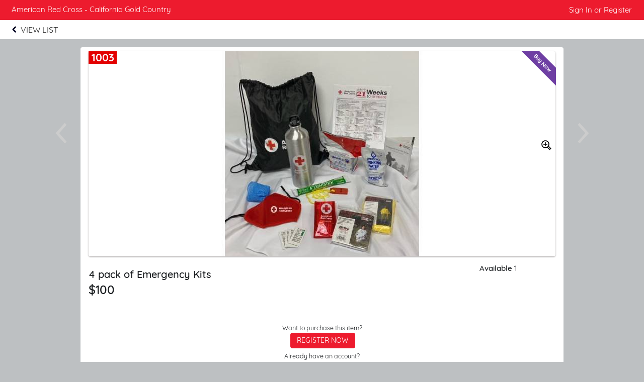

--- FILE ---
content_type: text/plain;charset=ISO-8859-1
request_url: https://e.givesmart.com/JavaScriptServlet
body_size: 151
content:
X-TOKEN:xEajFcynAzzY4SIkrGbxGHKYWNSZK8s8wE1As1B1P-EAAAGb8rgWXw